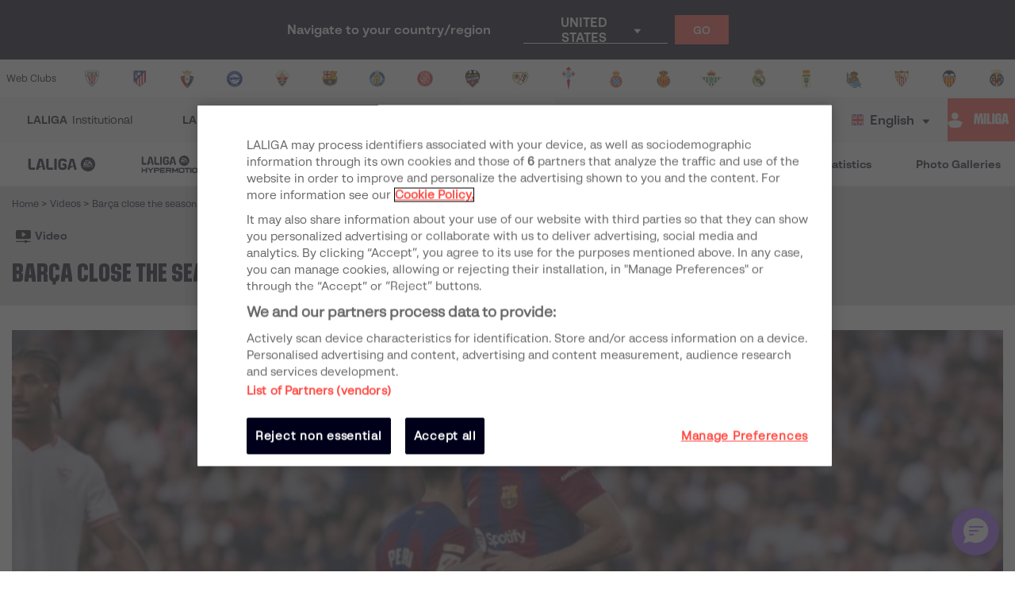

--- FILE ---
content_type: application/javascript; charset=UTF-8
request_url: https://www.laliga.com/_next/static/chunks/b405067ecfd2f1ffa12a28b480910df9c40a78f1.52c4a397bb12f9e90ff5.js
body_size: 6077
content:
(window.webpackJsonp_N_E=window.webpackJsonp_N_E||[]).push([[21],{"4YED":function(e,t,n){"use strict";n.d(t,"b",(function(){return v})),n.d(t,"a",(function(){return p})),n.d(t,"c",(function(){return m}));var r=!1,o={get passive(){r=!0}};window.addEventListener("testPassive",null,o),window.removeEventListener("testPassive",null,o);var i=window.navigator&&window.navigator.platform&&(/iP(ad|hone|od)/.test(window.navigator.platform)||"MacIntel"===window.navigator.platform&&window.navigator.maxTouchPoints>1),c=[],a=!1,s=-1,l=void 0,u=void 0,f=function(e){return c.some((function(t){return!(!t.options.allowTouchMove||!t.options.allowTouchMove(e))}))},h=function(e){var t=e||window.event;return!!f(t.target)||(t.touches.length>1||(t.preventDefault&&t.preventDefault(),!1))},d=function(){void 0!==u&&(document.body.style.paddingRight=u,u=void 0),void 0!==l&&(document.body.style.overflow=l,l=void 0)},v=function(e,t){if(e){if(!c.some((function(t){return t.targetElement===e}))){var n={targetElement:e,options:t||{}};c=[].concat(function(e){if(Array.isArray(e)){for(var t=0,n=Array(e.length);t<e.length;t++)n[t]=e[t];return n}return Array.from(e)}(c),[n]),i?(e.ontouchstart=function(e){1===e.targetTouches.length&&(s=e.targetTouches[0].clientY)},e.ontouchmove=function(t){1===t.targetTouches.length&&function(e,t){var n=e.targetTouches[0].clientY-s;!f(e.target)&&(t&&0===t.scrollTop&&n>0||function(e){return!!e&&e.scrollHeight-e.scrollTop<=e.clientHeight}(t)&&n<0?h(e):e.stopPropagation())}(t,e)},a||(document.addEventListener("touchmove",h,r?{passive:!1}:void 0),a=!0)):function(e){if(void 0===u){var t=!!e&&!0===e.reserveScrollBarGap,n=window.innerWidth-document.documentElement.clientWidth;t&&n>0&&(u=document.body.style.paddingRight,document.body.style.paddingRight=n+"px")}void 0===l&&(l=document.body.style.overflow,document.body.style.overflow="hidden")}(t)}}else console.error("disableBodyScroll unsuccessful - targetElement must be provided when calling disableBodyScroll on IOS devices.")},p=function(){i?(c.forEach((function(e){e.targetElement.ontouchstart=null,e.targetElement.ontouchmove=null})),a&&(document.removeEventListener("touchmove",h,r?{passive:!1}:void 0),a=!1),s=-1):d(),c=[]},m=function(e){e?(c=c.filter((function(t){return t.targetElement!==e})),i?(e.ontouchstart=null,e.ontouchmove=null,a&&0===c.length&&(document.removeEventListener("touchmove",h,r?{passive:!1}:void 0),a=!1)):c.length||d()):console.error("enableBodyScroll unsuccessful - targetElement must be provided when calling enableBodyScroll on IOS devices.")}},BkRI:function(e,t,n){var r=n("OBhP");e.exports=function(e){return r(e,5)}},HPKb:function(e,t,n){"use strict";var r=n("nKUr"),o=n("cpVT"),i=n("9ixD"),c=(n("q1tI"),n("TTCV")),a=n("bNu1"),s=n("EPsN"),l=n("IKdx"),u=n("rzqT");function f(e,t){var n=Object.keys(e);if(Object.getOwnPropertySymbols){var r=Object.getOwnPropertySymbols(e);t&&(r=r.filter((function(t){return Object.getOwnPropertyDescriptor(e,t).enumerable}))),n.push.apply(n,r)}return n}function h(e){for(var t=1;t<arguments.length;t++){var n=null!=arguments[t]?arguments[t]:{};t%2?f(Object(n),!0).forEach((function(t){Object(o.a)(e,t,n[t])})):Object.getOwnPropertyDescriptors?Object.defineProperties(e,Object.getOwnPropertyDescriptors(n)):f(Object(n)).forEach((function(t){Object.defineProperty(e,t,Object.getOwnPropertyDescriptor(n,t))}))}return e}t.a=Object(s.c)((function(e){var t,n=e.title,s=void 0===n?"":n,f=e.titleTemplate,d=e.canonical,v=e.description,p=void 0===v?"":v,m=e.lang,g=e.country,b=e.routeName,y=e.routeParams,O=void 0===y?{}:y,j=e.noIndex,w=e.noFollow,x=e.openGraph,S={};return a.bb.map((function(e){S[e]={};for(var n=Object.keys(O),r=Object.values(O),i=0;i<n.length;i++){var c=n[i],a=r[i];"function"===typeof a&&(a=a(e),e===m&&(t=Object(o.a)({},c,a))),S[e][c]=a}})),t&&(O=t),d||(d=Object(l.a)(b,h(h({},O),{},{lang:m,country:c.x(m)}))),j||(j=!c.O(g,m)),w||(w=j),Object(r.jsxs)(r.Fragment,{children:[Object(r.jsx)(u.a,{RouteName:b,RouteParams:S}),Object(r.jsx)(i.b,{title:s,titleTemplate:f,canonical:d,description:p,noIndex:j,noFollow:w,openGraph:h({title:s,description:p,url:d,locale:m},x)})]})}))},aL2k:function(e,t,n){"use strict";var r=n("nKUr"),o=n("cpVT"),i=n("z7pX"),c=n("dhJC"),a=n("H+61"),s=n("UlJF"),l=n("+Css"),u=n("7LId"),f=n("VIvw"),h=n("iHvq"),d=n("4YED"),v=n("q1tI"),p=n.n(v),m=n("9Eug"),g=n("rTzx"),b=n("9xzA"),y=n("TTCV"),O=n("EPsN"),j=n("b5vC"),w=n("nyDp"),x=n("iT31"),S=n("FbQb"),k=n("vOnD"),I=k.d.ul.withConfig({displayName:"styled__Menu",componentId:"sc-o2lqs8-0"})(["display:flex;flex-direction:column;",""],(function(e){return e.Selector&&"max-height: calc(100vh - ".concat(e.Top?"76px":"46px",");")})),E=k.d.ul.withConfig({displayName:"styled__SubMenu",componentId:"sc-o2lqs8-1"})(["max-height:0;transition:max-height 0.3s;overflow:hidden;& &{li{> a,> span{> a{width:100%;height:100%;}> a,&.no-link{padding-left:3rem;padding-right:1rem;}}}}li{> a,> span{> a{width:100%;height:100%;}> a,&.no-link{padding-left:2rem;padding-right:1rem;}}}&.active{max-height:",";}"],(function(e){return e.maxHeight?e.maxHeight:"250px"})),P=k.d.li.withConfig({displayName:"styled__MenuItem",componentId:"sc-o2lqs8-2"})(["font-size:14px;cursor:pointer;i{min-width:30px;}"," > a,> span{height:",";position:relative;display:flex;align-items:center;justify-content:flex-start;border:1px solid ",";transition:background 0.3s,filter 0.3s,opacity 0.3s;background:",";> span:not(.lazyload-wrapper){width:100%;}> a,&.no-link{padding:0 1rem;}> a{display:flex;align-items:center;justify-content:flex-start;width:100%;height:100%;}img{margin-right:0.5rem;}","}:not(:last-child){> *{border-bottom-width:0px;}}> div i{",":not(.icon-down){flex:0 0 1rem;margin-left:0;margin-right:1rem;}}"],(function(e){return e.Selector&&"\n    order: ".concat(e.order,";\n  ")}),(function(e){return e.Selector?"46px":"76px"}),(function(e){return e.theme.palette.contrasting.gray300}),(function(e){return e.theme.palette.contrasting.white}),(function(e){return e.Active?"\n    color: ".concat(e.textColor||(y.a(e.color)?e.theme.palette.contrasting.gray800:e.theme.palette.contrasting.white),";\n    background: ").concat(e.color,";\n\n    ").concat(!e.childActive&&"\n      a {\n        pointer-events: none;\n      }\n    ","\n\n    :hover {\n      filter: brightness(0.9);\n    }\n  "):"\n    :hover {\n      background: ".concat(e.theme.palette.contrasting.gray150,";\n    }\n  ")}),(function(e){return e.Active&&Object(k.c)(["color:",";"],e.textColor||(y.a(e.color)?e.theme.palette.contrasting.gray800:e.theme.palette.contrasting.white))})),A=k.d.div.withConfig({displayName:"styled__Arrow",componentId:"sc-o2lqs8-3"})(["position:absolute;top:50%;right:0;transform:translateY(-50%);padding:1rem;display:flex;align-items:center;justify-content:center;~ a,~ span,~ p{margin-right:calc(22px + 1rem);}i{transition:transform 0.3s;}&.active{i{transform:rotate(180deg);}}"]),C=k.d.nav.withConfig({displayName:"styled__SelectorStyled",componentId:"sc-o2lqs8-4"})(["display:none;overflow:hidden;max-height:47px;transition:max-height 0.3s;position:sticky;top:46px;left:0;width:100%;z-index:899;:not(.active){cursor:pointer;> *{pointer-events:none;}}&.active{max-height:",";overflow:auto;}@media (max-width:","){display:block;}"],(function(e){return e.maxHeight?e.maxHeight:"1000px"}),(function(e){return e.theme.breakpoints.tabletPortrait})),N=k.d.nav.withConfig({displayName:"styled__StickyContainer",componentId:"sc-o2lqs8-5"})([""," @media (max-width:","){display:none;}"],(function(e){return e.Sticky&&"\n      position: sticky;\n      top: ".concat(e.Top,";\n    ")}),(function(e){return e.theme.breakpoints.tabletPortrait})),T=k.d.i.withConfig({displayName:"styled__EmptyIcon",componentId:"sc-o2lqs8-6"})(["margin:0 4px 0 0;"]),R=n("sdmU"),D=n("bNu1");function L(e,t){var n=Object.keys(e);if(Object.getOwnPropertySymbols){var r=Object.getOwnPropertySymbols(e);t&&(r=r.filter((function(t){return Object.getOwnPropertyDescriptor(e,t).enumerable}))),n.push.apply(n,r)}return n}function M(e){for(var t=1;t<arguments.length;t++){var n=null!=arguments[t]?arguments[t]:{};t%2?L(Object(n),!0).forEach((function(t){Object(o.a)(e,t,n[t])})):Object.getOwnPropertyDescriptors?Object.defineProperties(e,Object.getOwnPropertyDescriptors(n)):L(Object(n)).forEach((function(t){Object.defineProperty(e,t,Object.getOwnPropertyDescriptor(n,t))}))}return e}function _(e){var t=function(){if("undefined"===typeof Reflect||!Reflect.construct)return!1;if(Reflect.construct.sham)return!1;if("function"===typeof Proxy)return!0;try{return Date.prototype.toString.call(Reflect.construct(Date,[],(function(){}))),!0}catch(e){return!1}}();return function(){var n,r=Object(h.a)(e);if(t){var o=Object(h.a)(this).constructor;n=Reflect.construct(r,arguments,o)}else n=r.apply(this,arguments);return Object(f.a)(this,n)}}var H=function(e){Object(u.a)(n,e);var t=_(n);function n(e){var r;return Object(a.a)(this,n),(r=t.call(this,e)).state={Selector:e.Selector||!1,Items:e.Items||[]},r.handleMenuItemClick=r.handleMenuItemClick.bind(Object(l.a)(r)),r.scrollEvent=r.scrollEvent.bind(Object(l.a)(r)),r.checkScrollEvent=r.checkScrollEvent.bind(Object(l.a)(r)),r.handleSelectorClick=r.handleSelectorClick.bind(Object(l.a)(r)),r.closeSelector=r.closeSelector.bind(Object(l.a)(r)),r.openSelector=r.openSelector.bind(Object(l.a)(r)),r.selectorRef=p.a.createRef(),r.waitingScroll=!1,r}return Object(s.a)(n,[{key:"componentDidMount",value:function(){this.updateActive(),this.setScrollEvent(),this.setState({Top:window.scrollY<50})}},{key:"componentDidUpdate",value:function(e){this.checkScrollEvent(),Object(d.c)(this.selectorRef.current),e.Active!==this.props.Active&&this.updateActive()}},{key:"componentWillUnmount",value:function(){Object(d.a)()}},{key:"updateActive",value:function(){var e=this.props.Active,t=this.state.Items,n=t.items,r=Object(c.a)(t,["items"]),o=Object(i.a)(n);this.removeActive(o),e&&this.activateDefault(o),this.setState({Items:M({items:o},r)})}},{key:"removeActive",value:function(e){var t=this;return e.map((function(n,r){e[r]=M(M({},n),{},{active:!1}),n.items&&t.removeActive(n.items)}))}},{key:"checkActive",value:function(e){var t=this,n=!1;return e.forEach((function(e){e.items&&(n=t.checkActive(e.items)),e.active&&(n=!0)})),n}},{key:"activateDefault",value:function(e){var t=this,n=this.props,r=n.Active,o=n.ActiveKey;return e.map((function(e){var n=!1;return e.items&&(e.items=t.activateDefault(e.items),e.items.forEach((function(e){e.active&&(n=!0)}))),(r===e[o]||n)&&(e.active=!0),e}))}},{key:"checkScrollEvent",value:function(){window.innerWidth<=b.b.breakpoints.tabletPortrait?(this.resetScroll(),document.body.classList.contains("scrollEvent")||this.setScrollEvent()):this.removeScrollEvent()}},{key:"resetScroll",value:function(){this.selectorRef.current&&this.selectorRef.current.classList&&!this.selectorRef.current.classList.contains("active")&&(this.selectorRef.current.scrollTop=0)}},{key:"scrollEvent",value:function(){var e=this;this.waitingScroll||((this.state.Top&&window.scrollY>50||!this.state.Top&&window.scrollY<50)&&this.setState({Top:!this.state.Top}),setTimeout((function(){e.waitingScroll=!1}),16))}},{key:"setScrollEvent",value:function(){window.innerWidth<=b.b.breakpoints.tabletPortrait&&(document.body.classList.add("scrollEvent"),window.addEventListener("scroll",this.scrollEvent))}},{key:"removeScrollEvent",value:function(){document.body.classList.remove("scrollEvent"),window.removeEventListener("scroll",this.scrollEvent)}},{key:"enableMenuItem",value:function(e,t){e.classList.add("active"),t.classList.add("active")}},{key:"disableMenuItem",value:function(e,t){e.classList.remove("active"),t.classList.remove("active")}},{key:"toggleMenuItem",value:function(e){var t=arguments.length>1&&void 0!==arguments[1]?arguments[1]:null,n=this.props.Selector;if("1"!==e.getAttribute("order")||!n){var r=e.querySelector(".arrow");if(e="SPAN"===e.tagName?e.parentNode.querySelector(".submenu"):e.querySelector(".submenu"),null!==t)switch(t){case"open":this.enableMenuItem(e,r);break;case"close":this.disableMenuItem(e,r)}else e&&!e.classList.contains("active")?this.enableMenuItem(e,r):this.disableMenuItem(e,r)}}},{key:"toggleMenuItems",value:function(){var e=arguments.length>0&&void 0!==arguments[0]?arguments[0]:null,t=document.querySelectorAll(".submenu");if(t)for(var n=0;n<t.length;n++)t[n].classList.contains("active")||this.toggleMenuItem(t[n].parentNode,e)}},{key:"handleMenuItemClick",value:function(e){e.preventDefault();var t=e.target.parentNode;t.classList.contains("arrow")&&(t=t.parentNode),this.toggleMenuItem(t)}},{key:"closeSelector",value:function(){this.selectorRef.current&&this.selectorRef.current.classList.remove("active"),Object(d.c)(this.selectorRef.current)}},{key:"openSelector",value:function(){this.selectorRef.current&&this.selectorRef.current.classList.add("active"),Object(d.b)(this.selectorRef.current)}},{key:"handleSelectorClick",value:function(e){var t=e.target;if(t.classList.contains("selector"))t.classList.contains("active")?this.closeSelector():this.openSelector();else for(var n=0;n<4;n++)if(t.hasAttribute("order")&&"1"===t.getAttribute("order")){for(;!t.classList.contains("selector");)t=t.parentNode;this.closeSelector()}else t=t.parentNode}},{key:"getMaxHeight",value:function(e,t){var n=this,r=e.length*t;return e.forEach((function(e){e.items&&(r+=n.getMaxHeight(e.items,t))})),r}},{key:"checkSection",value:function(e){if(e.routeName){var t=Object(g.getSectionFromKey)(e.routeName);if(!Object(g.checkIfSectionIsAvailable)(t))return!1}return!0}},{key:"printItem",value:function(e,t){var n=this,o=arguments.length>2&&void 0!==arguments[2]&&arguments[2],i=this.props,c=i.Selector,a=i.lang,s=i.device;if(this.checkSection(e)&&(!e.showOnly||e.showOnly.includes(a))){var l={Font:o?b.b.typography.text.sRegular:b.b.typography.text.sBold},u={Active:e.active,Selector:c,color:o?b.b.palette.contrasting.gray300:this.state.Items.color,textColor:this.state.Items.textColor,order:e.active?1:t+2,key:t};if(e.onClick&&(u.onClick=e.onClick),e.items){var f=!1;e.items.forEach((function(e){e.active&&(f=!0)})),u.childActive=f}var h=Object(r.jsxs)(r.Fragment,{children:[e.icon?"empty"!==e.icon?Object(r.jsx)(j.a,{IconColor:o?b.b.palette.contrasting.gray800:e.active?y.a(this.state.Items.color)?b.b.palette.contrasting.gray800:b.b.palette.contrasting.white:b.b.palette.contrasting.gray800,IconMargin:"0 4px 0 0",IconName:e.icon}):Object(r.jsx)("div",{}):e.img?Object(r.jsx)(w.a,{Src:e.img,Width:"32px",Height:"32px"}):Object(r.jsx)(T,{}),Object(r.jsxs)(S.a,M(M({},l),{},{children:[m.a.t(e.title)," ",(0===t||e.active)&&s<=D.W&&Object(r.jsx)(A,{className:"arrow",children:Object(r.jsx)(j.a,{IconName:"icon-Flecha-abajo",IconSize:.5,IconColor:b.b.palette.contrasting.white})})]}))]});return Object(r.jsxs)(P,M(M({},u),{},{children:[Object(r.jsxs)("span",{onClick:e.items&&!e.routeName?this.handleMenuItemClick:null,className:e.routeName||e.href||e.href_es||e.href_en?"":"no-link",children:[e.items&&Object(r.jsx)(A,{onClick:e.routeName?this.handleMenuItemClick:null,className:"arrow",children:Object(r.jsx)(j.a,{IconName:"icon-Flecha-abajo",IconSize:.5})}),e.routeName?Object(r.jsx)(x.a,{reload:e.reload||!1,RouteName:e.routeName,RouteParams:e.routeParams,children:h}):e.href||e.href_es||e.href_en?Object(r.jsx)(x.a,{Href:e.href||e["href_".concat(a)],Target:"_blank",rel:"noopener",children:h}):h]}),e.items&&Object(r.jsx)(E,{maxHeight:this.getMaxHeight(e.items,76)+"px",className:"submenu"+(e.active?" active":""),children:e.items.map((function(e,t){return n.printItem(e,t,!0)}))})]}))}}},{key:"render",value:function(){var e=this,t=this.props,n=t.Selector,o=t.Sticky,i=t.Top;if(this.state.Items.items){var c=this.state.Items.items.length,a=this.state.Items.items.filter((function(e){return e.items})),s=0;a.forEach((function(e){s+=e.items.length}));var l=46*(c+s)+2+"px",u=Object(r.jsx)(I,{Selector:n,Top:this.state.Top,children:this.state.Items.items.map((function(t,n){return e.printItem(t,n)}))});return n?Object(r.jsx)(C,{ref:this.selectorRef,maxHeight:l,className:"selector",onClick:this.handleSelectorClick,Top:this.state.Top,children:u}):Object(r.jsx)(N,{Sticky:o,Top:i,children:u})}return null}}]),n}(v.Component);H.defaultProps={Sticky:!0,Top:"123px",Active:null,ActiveKey:"title"};t.a=Object(O.c)(Object(R.d)(H))},rTzx:function(e,t,n){var r=n("mPvQ"),o=n("oI91");function i(e,t){var n;if("undefined"===typeof Symbol||null==e[Symbol.iterator]){if(Array.isArray(e)||(n=function(e,t){if(!e)return;if("string"===typeof e)return c(e,t);var n=Object.prototype.toString.call(e).slice(8,-1);"Object"===n&&e.constructor&&(n=e.constructor.name);if("Map"===n||"Set"===n)return Array.from(e);if("Arguments"===n||/^(?:Ui|I)nt(?:8|16|32)(?:Clamped)?Array$/.test(n))return c(e,t)}(e))||t&&e&&"number"===typeof e.length){n&&(e=n);var r=0,o=function(){};return{s:o,n:function(){return r>=e.length?{done:!0}:{done:!1,value:e[r++]}},e:function(e){throw e},f:o}}throw new TypeError("Invalid attempt to iterate non-iterable instance.\nIn order to be iterable, non-array objects must have a [Symbol.iterator]() method.")}var i,a=!0,s=!1;return{s:function(){n=e[Symbol.iterator]()},n:function(){var e=n.next();return a=e.done,e},e:function(e){s=!0,i=e},f:function(){try{a||null==n.return||n.return()}finally{if(s)throw i}}}}function c(e,t){(null==t||t>e.length)&&(t=e.length);for(var n=0,r=new Array(t);n<t;n++)r[n]=e[n];return r}function a(e,t){var n=Object.keys(e);if(Object.getOwnPropertySymbols){var r=Object.getOwnPropertySymbols(e);t&&(r=r.filter((function(t){return Object.getOwnPropertyDescriptor(e,t).enumerable}))),n.push.apply(n,r)}return n}function s(e){for(var t=1;t<arguments.length;t++){var n=null!=arguments[t]?arguments[t]:{};t%2?a(Object(n),!0).forEach((function(t){o(e,t,n[t])})):Object.getOwnPropertyDescriptors?Object.defineProperties(e,Object.getOwnPropertyDescriptors(n)):a(Object(n)).forEach((function(t){Object.defineProperty(e,t,Object.getOwnPropertyDescriptor(n,t))}))}return e}var l=n("RzQi"),u=n("BMHe").prefixes,f=n("BkRI"),h=function(e,t){var n=s({},t);if(e.enabledCountries&&(n.enabledCountries=e.enabledCountries),e.enabledLangs)for(var r in t)e.enabledLangs.includes(r)||delete n[r];return n},d=function(e){var t=[];return e.filter((function(e){return!!e.sitemap})).forEach((function(e){-1===e.urlEs.indexOf(":")?t.push(h(e,{es:e.urlEs,en:e.urlEn})):u.forEach((function(n){e.urlEs.indexOf(n)>-1&&(e.urlEs.split(n)[1].indexOf(":")>-1||n.split("(")[1].split(")")[0].split("|").forEach((function(r){t.push(h(e,{es:e.urlEs.replace(n,"/".concat(r)),en:e.urlEn.replace(n,"/".concat(r))}))})))}))})),t};e.exports={getWebSitemapRoutes:function(){var e=function e(t){var n=s({},t);return!!n.web_sitemap&&(n.items&&(n.items=n.items.map((function(t){return e(t)})).filter((function(e){return!!e})),n.items.length||delete n.items),n)},t=f(l);for(var n in l)t[n]=t[n].map((function(t){return e(t)})).filter((function(e){return!!e})),t[n].length||delete t[n];return t},getSitemapRoutes:function(){var e=function e(t){var n=arguments.length>1&&void 0!==arguments[1]?arguments[1]:[],o=[].concat(r(n),[t]);if(t.items){var c,a=i(t.items);try{for(a.s();!(c=a.n()).done;){var s=c.value;o=e(s,o)}}catch(l){a.e(l)}finally{a.f()}}return o},t=[];for(var n in l){var o,c=i(l[n]);try{for(c.s();!(o=c.n()).done;){var a=o.value;t=[].concat(r(t),r(d(e(a,t))))}}catch(s){c.e(s)}finally{c.f()}}return t},getSectionFromKey:function(e){var t=function e(t){var n,r=arguments.length>1&&void 0!==arguments[1]?arguments[1]:[],o=i(r);try{for(o.s();!(n=o.n()).done;){var c=n.value;if(c.key===t)return c;if(c.items){var a=e(t,c.items);if(a)return a}}}catch(s){o.e(s)}finally{o.f()}return!1};for(var n in l){var r=t(e,l[n]);if(r)return r}return!1},getSectionFromPath:function(e){var t=function e(t){var n,r=arguments.length>1&&void 0!==arguments[1]?arguments[1]:[],o=i(r);try{for(o.s();!(n=o.n()).done;){var c=n.value;if(c.page===t)return c;if(c.items){var a=e(t,c.items);if(a)return a}}}catch(s){o.e(s)}finally{o.f()}return!1};for(var n in l){var r=t(e,l[n]);if(r)return r}return!1},checkIfSectionIsAvailable:function(e){if(e&&e.maxDate&&new Date(e.maxDate)<new Date)return!1;return!0}}}}]);

--- FILE ---
content_type: application/javascript; charset=UTF-8
request_url: https://www.laliga.com/_next/static/chunks/commons.5021ceb3fa6489e67cf2.js
body_size: 16989
content:
(window.webpackJsonp_N_E=window.webpackJsonp_N_E||[]).push([[1],{"+Css":function(e,t,r){"use strict";function n(e){if(void 0===e)throw new ReferenceError("this hasn't been initialised - super() hasn't been called");return e}r.d(t,"a",(function(){return n}))},"/1IK":function(e,t,r){"use strict";var n=r("TOwV"),o={childContextTypes:!0,contextType:!0,contextTypes:!0,defaultProps:!0,displayName:!0,getDefaultProps:!0,getDerivedStateFromError:!0,getDerivedStateFromProps:!0,mixins:!0,propTypes:!0,type:!0},i={name:!0,length:!0,prototype:!0,caller:!0,callee:!0,arguments:!0,arity:!0},a={$$typeof:!0,compare:!0,defaultProps:!0,displayName:!0,propTypes:!0,type:!0},s={};function c(e){return n.isMemo(e)?a:s[e.$$typeof]||o}s[n.ForwardRef]={$$typeof:!0,render:!0,defaultProps:!0,displayName:!0,propTypes:!0},s[n.Memo]=a;var u=Object.defineProperty,l=Object.getOwnPropertyNames,f=Object.getOwnPropertySymbols,h=Object.getOwnPropertyDescriptor,p=Object.getPrototypeOf,d=Object.prototype;e.exports=function e(t,r,n){if("string"!==typeof r){if(d){var o=p(r);o&&o!==d&&e(t,o,n)}var a=l(r);f&&(a=a.concat(f(r)));for(var s=c(t),y=c(r),m=0;m<a.length;++m){var g=a[m];if(!i[g]&&(!n||!n[g])&&(!y||!y[g])&&(!s||!s[g])){var v=h(r,g);try{u(t,g,v)}catch(b){}}}}return t}},"/GRZ":function(e,t){e.exports=function(e,t){if(!(e instanceof t))throw new TypeError("Cannot call a class as a function")}},"0x0X":function(e,t,r){"use strict";t.a=function(e){function t(e,n,c,u,h){for(var p,d,y,m,w,k=0,x=0,C=0,A=0,O=0,R=0,L=y=p=0,N=0,M=0,z=0,F=0,D=c.length,G=D-1,B="",H="",Y="",W="";N<D;){if(d=c.charCodeAt(N),N===G&&0!==x+A+C+k&&(0!==x&&(d=47===x?10:47),A=C=k=0,D++,G++),0===x+A+C+k){if(N===G&&(0<M&&(B=B.replace(f,"")),0<B.trim().length)){switch(d){case 32:case 9:case 59:case 13:case 10:break;default:B+=c.charAt(N)}d=59}switch(d){case 123:for(p=(B=B.trim()).charCodeAt(0),y=1,F=++N;N<D;){switch(d=c.charCodeAt(N)){case 123:y++;break;case 125:y--;break;case 47:switch(d=c.charCodeAt(N+1)){case 42:case 47:e:{for(L=N+1;L<G;++L)switch(c.charCodeAt(L)){case 47:if(42===d&&42===c.charCodeAt(L-1)&&N+2!==L){N=L+1;break e}break;case 10:if(47===d){N=L+1;break e}}N=L}}break;case 91:d++;case 40:d++;case 34:case 39:for(;N++<G&&c.charCodeAt(N)!==d;);}if(0===y)break;N++}switch(y=c.substring(F,N),0===p&&(p=(B=B.replace(l,"").trim()).charCodeAt(0)),p){case 64:switch(0<M&&(B=B.replace(f,"")),d=B.charCodeAt(1)){case 100:case 109:case 115:case 45:M=n;break;default:M=T}if(F=(y=t(n,M,y,d,h+1)).length,0<_&&(w=s(3,y,M=r(T,B,z),n,j,E,F,d,h,u),B=M.join(""),void 0!==w&&0===(F=(y=w.trim()).length)&&(d=0,y="")),0<F)switch(d){case 115:B=B.replace(S,a);case 100:case 109:case 45:y=B+"{"+y+"}";break;case 107:y=(B=B.replace(g,"$1 $2"))+"{"+y+"}",y=1===I||2===I&&i("@"+y,3)?"@-webkit-"+y+"@"+y:"@"+y;break;default:y=B+y,112===u&&(H+=y,y="")}else y="";break;default:y=t(n,r(n,B,z),y,u,h+1)}Y+=y,y=z=M=L=p=0,B="",d=c.charCodeAt(++N);break;case 125:case 59:if(1<(F=(B=(0<M?B.replace(f,""):B).trim()).length))switch(0===L&&(p=B.charCodeAt(0),45===p||96<p&&123>p)&&(F=(B=B.replace(" ",":")).length),0<_&&void 0!==(w=s(1,B,n,e,j,E,H.length,u,h,u))&&0===(F=(B=w.trim()).length)&&(B="\0\0"),p=B.charCodeAt(0),d=B.charCodeAt(1),p){case 0:break;case 64:if(105===d||99===d){W+=B+c.charAt(N);break}default:58!==B.charCodeAt(F-1)&&(H+=o(B,p,d,B.charCodeAt(2)))}z=M=L=p=0,B="",d=c.charCodeAt(++N)}}switch(d){case 13:case 10:47===x?x=0:0===1+p&&107!==u&&0<B.length&&(M=1,B+="\0"),0<_*$&&s(0,B,n,e,j,E,H.length,u,h,u),E=1,j++;break;case 59:case 125:if(0===x+A+C+k){E++;break}default:switch(E++,m=c.charAt(N),d){case 9:case 32:if(0===A+k+x)switch(O){case 44:case 58:case 9:case 32:m="";break;default:32!==d&&(m=" ")}break;case 0:m="\\0";break;case 12:m="\\f";break;case 11:m="\\v";break;case 38:0===A+x+k&&(M=z=1,m="\f"+m);break;case 108:if(0===A+x+k+P&&0<L)switch(N-L){case 2:112===O&&58===c.charCodeAt(N-3)&&(P=O);case 8:111===R&&(P=R)}break;case 58:0===A+x+k&&(L=N);break;case 44:0===x+C+A+k&&(M=1,m+="\r");break;case 34:case 39:0===x&&(A=A===d?0:0===A?d:A);break;case 91:0===A+x+C&&k++;break;case 93:0===A+x+C&&k--;break;case 41:0===A+x+k&&C--;break;case 40:if(0===A+x+k){if(0===p)switch(2*O+3*R){case 533:break;default:p=1}C++}break;case 64:0===x+C+A+k+L+y&&(y=1);break;case 42:case 47:if(!(0<A+k+C))switch(x){case 0:switch(2*d+3*c.charCodeAt(N+1)){case 235:x=47;break;case 220:F=N,x=42}break;case 42:47===d&&42===O&&F+2!==N&&(33===c.charCodeAt(F+2)&&(H+=c.substring(F,N+1)),m="",x=0)}}0===x&&(B+=m)}R=O,O=d,N++}if(0<(F=H.length)){if(M=n,0<_&&(void 0!==(w=s(2,H,M,e,j,E,F,u,h,u))&&0===(H=w).length))return W+H+Y;if(H=M.join(",")+"{"+H+"}",0!==I*P){switch(2!==I||i(H,2)||(P=0),P){case 111:H=H.replace(b,":-moz-$1")+H;break;case 112:H=H.replace(v,"::-webkit-input-$1")+H.replace(v,"::-moz-$1")+H.replace(v,":-ms-input-$1")+H}P=0}}return W+H+Y}function r(e,t,r){var o=t.trim().split(y);t=o;var i=o.length,a=e.length;switch(a){case 0:case 1:var s=0;for(e=0===a?"":e[0]+" ";s<i;++s)t[s]=n(e,t[s],r).trim();break;default:var c=s=0;for(t=[];s<i;++s)for(var u=0;u<a;++u)t[c++]=n(e[u]+" ",o[s],r).trim()}return t}function n(e,t,r){var n=t.charCodeAt(0);switch(33>n&&(n=(t=t.trim()).charCodeAt(0)),n){case 38:return t.replace(m,"$1"+e.trim());case 58:return e.trim()+t.replace(m,"$1"+e.trim());default:if(0<1*r&&0<t.indexOf("\f"))return t.replace(m,(58===e.charCodeAt(0)?"":"$1")+e.trim())}return e+t}function o(e,t,r,n){var a=e+";",s=2*t+3*r+4*n;if(944===s){e=a.indexOf(":",9)+1;var c=a.substring(e,a.length-1).trim();return c=a.substring(0,e).trim()+c+";",1===I||2===I&&i(c,1)?"-webkit-"+c+c:c}if(0===I||2===I&&!i(a,1))return a;switch(s){case 1015:return 97===a.charCodeAt(10)?"-webkit-"+a+a:a;case 951:return 116===a.charCodeAt(3)?"-webkit-"+a+a:a;case 963:return 110===a.charCodeAt(5)?"-webkit-"+a+a:a;case 1009:if(100!==a.charCodeAt(4))break;case 969:case 942:return"-webkit-"+a+a;case 978:return"-webkit-"+a+"-moz-"+a+a;case 1019:case 983:return"-webkit-"+a+"-moz-"+a+"-ms-"+a+a;case 883:if(45===a.charCodeAt(8))return"-webkit-"+a+a;if(0<a.indexOf("image-set(",11))return a.replace(O,"$1-webkit-$2")+a;break;case 932:if(45===a.charCodeAt(4))switch(a.charCodeAt(5)){case 103:return"-webkit-box-"+a.replace("-grow","")+"-webkit-"+a+"-ms-"+a.replace("grow","positive")+a;case 115:return"-webkit-"+a+"-ms-"+a.replace("shrink","negative")+a;case 98:return"-webkit-"+a+"-ms-"+a.replace("basis","preferred-size")+a}return"-webkit-"+a+"-ms-"+a+a;case 964:return"-webkit-"+a+"-ms-flex-"+a+a;case 1023:if(99!==a.charCodeAt(8))break;return"-webkit-box-pack"+(c=a.substring(a.indexOf(":",15)).replace("flex-","").replace("space-between","justify"))+"-webkit-"+a+"-ms-flex-pack"+c+a;case 1005:return p.test(a)?a.replace(h,":-webkit-")+a.replace(h,":-moz-")+a:a;case 1e3:switch(t=(c=a.substring(13).trim()).indexOf("-")+1,c.charCodeAt(0)+c.charCodeAt(t)){case 226:c=a.replace(w,"tb");break;case 232:c=a.replace(w,"tb-rl");break;case 220:c=a.replace(w,"lr");break;default:return a}return"-webkit-"+a+"-ms-"+c+a;case 1017:if(-1===a.indexOf("sticky",9))break;case 975:switch(t=(a=e).length-10,s=(c=(33===a.charCodeAt(t)?a.substring(0,t):a).substring(e.indexOf(":",7)+1).trim()).charCodeAt(0)+(0|c.charCodeAt(7))){case 203:if(111>c.charCodeAt(8))break;case 115:a=a.replace(c,"-webkit-"+c)+";"+a;break;case 207:case 102:a=a.replace(c,"-webkit-"+(102<s?"inline-":"")+"box")+";"+a.replace(c,"-webkit-"+c)+";"+a.replace(c,"-ms-"+c+"box")+";"+a}return a+";";case 938:if(45===a.charCodeAt(5))switch(a.charCodeAt(6)){case 105:return c=a.replace("-items",""),"-webkit-"+a+"-webkit-box-"+c+"-ms-flex-"+c+a;case 115:return"-webkit-"+a+"-ms-flex-item-"+a.replace(x,"")+a;default:return"-webkit-"+a+"-ms-flex-line-pack"+a.replace("align-content","").replace(x,"")+a}break;case 973:case 989:if(45!==a.charCodeAt(3)||122===a.charCodeAt(4))break;case 931:case 953:if(!0===A.test(e))return 115===(c=e.substring(e.indexOf(":")+1)).charCodeAt(0)?o(e.replace("stretch","fill-available"),t,r,n).replace(":fill-available",":stretch"):a.replace(c,"-webkit-"+c)+a.replace(c,"-moz-"+c.replace("fill-",""))+a;break;case 962:if(a="-webkit-"+a+(102===a.charCodeAt(5)?"-ms-"+a:"")+a,211===r+n&&105===a.charCodeAt(13)&&0<a.indexOf("transform",10))return a.substring(0,a.indexOf(";",27)+1).replace(d,"$1-webkit-$2")+a}return a}function i(e,t){var r=e.indexOf(1===t?":":"{"),n=e.substring(0,3!==t?r:10);return r=e.substring(r+1,e.length-1),L(2!==t?n:n.replace(C,"$1"),r,t)}function a(e,t){var r=o(t,t.charCodeAt(0),t.charCodeAt(1),t.charCodeAt(2));return r!==t+";"?r.replace(k," or ($1)").substring(4):"("+t+")"}function s(e,t,r,n,o,i,a,s,c,l){for(var f,h=0,p=t;h<_;++h)switch(f=R[h].call(u,e,p,r,n,o,i,a,s,c,l)){case void 0:case!1:case!0:case null:break;default:p=f}if(p!==t)return p}function c(e){return void 0!==(e=e.prefix)&&(L=null,e?"function"!==typeof e?I=1:(I=2,L=e):I=0),c}function u(e,r){var n=e;if(33>n.charCodeAt(0)&&(n=n.trim()),n=[n],0<_){var o=s(-1,r,n,n,j,E,0,0,0,0);void 0!==o&&"string"===typeof o&&(r=o)}var i=t(T,n,r,0,0);return 0<_&&(void 0!==(o=s(-2,i,n,n,j,E,i.length,0,0,0))&&(i=o)),"",P=0,E=j=1,i}var l=/^\0+/g,f=/[\0\r\f]/g,h=/: */g,p=/zoo|gra/,d=/([,: ])(transform)/g,y=/,\r+?/g,m=/([\t\r\n ])*\f?&/g,g=/@(k\w+)\s*(\S*)\s*/,v=/::(place)/g,b=/:(read-only)/g,w=/[svh]\w+-[tblr]{2}/,S=/\(\s*(.*)\s*\)/g,k=/([\s\S]*?);/g,x=/-self|flex-/g,C=/[^]*?(:[rp][el]a[\w-]+)[^]*/,A=/stretch|:\s*\w+\-(?:conte|avail)/,O=/([^-])(image-set\()/,E=1,j=1,P=0,I=1,T=[],R=[],_=0,L=null,$=0;return u.use=function e(t){switch(t){case void 0:case null:_=R.length=0;break;default:if("function"===typeof t)R[_++]=t;else if("object"===typeof t)for(var r=0,n=t.length;r<n;++r)e(t[r]);else $=0|!!t}return e},u.set=c,void 0!==e&&c(e),u}},"7LId":function(e,t,r){"use strict";function n(e,t){return(n=Object.setPrototypeOf||function(e,t){return e.__proto__=t,e})(e,t)}function o(e,t){if("function"!==typeof t&&null!==t)throw new TypeError("Super expression must either be null or a function");e.prototype=Object.create(t&&t.prototype,{constructor:{value:e,writable:!0,configurable:!0}}),t&&n(e,t)}r.d(t,"a",(function(){return o}))},"8oxB":function(e,t){var r,n,o=e.exports={};function i(){throw new Error("setTimeout has not been defined")}function a(){throw new Error("clearTimeout has not been defined")}function s(e){if(r===setTimeout)return setTimeout(e,0);if((r===i||!r)&&setTimeout)return r=setTimeout,setTimeout(e,0);try{return r(e,0)}catch(t){try{return r.call(null,e,0)}catch(t){return r.call(this,e,0)}}}!function(){try{r="function"===typeof setTimeout?setTimeout:i}catch(e){r=i}try{n="function"===typeof clearTimeout?clearTimeout:a}catch(e){n=a}}();var c,u=[],l=!1,f=-1;function h(){l&&c&&(l=!1,c.length?u=c.concat(u):f=-1,u.length&&p())}function p(){if(!l){var e=s(h);l=!0;for(var t=u.length;t;){for(c=u,u=[];++f<t;)c&&c[f].run();f=-1,t=u.length}c=null,l=!1,function(e){if(n===clearTimeout)return clearTimeout(e);if((n===a||!n)&&clearTimeout)return n=clearTimeout,clearTimeout(e);try{n(e)}catch(t){try{return n.call(null,e)}catch(t){return n.call(this,e)}}}(e)}}function d(e,t){this.fun=e,this.array=t}function y(){}o.nextTick=function(e){var t=new Array(arguments.length-1);if(arguments.length>1)for(var r=1;r<arguments.length;r++)t[r-1]=arguments[r];u.push(new d(e,t)),1!==u.length||l||s(p)},d.prototype.run=function(){this.fun.apply(null,this.array)},o.title="browser",o.browser=!0,o.env={},o.argv=[],o.version="",o.versions={},o.on=y,o.addListener=y,o.once=y,o.off=y,o.removeListener=y,o.removeAllListeners=y,o.emit=y,o.prependListener=y,o.prependOnceListener=y,o.listeners=function(e){return[]},o.binding=function(e){throw new Error("process.binding is not supported")},o.cwd=function(){return"/"},o.chdir=function(e){throw new Error("process.chdir is not supported")},o.umask=function(){return 0}},Gytx:function(e,t){e.exports=function(e,t,r,n){var o=r?r.call(n,e,t):void 0;if(void 0!==o)return!!o;if(e===t)return!0;if("object"!==typeof e||!e||"object"!==typeof t||!t)return!1;var i=Object.keys(e),a=Object.keys(t);if(i.length!==a.length)return!1;for(var s=Object.prototype.hasOwnProperty.bind(t),c=0;c<i.length;c++){var u=i[c];if(!s(u))return!1;var l=e[u],f=t[u];if(!1===(o=r?r.call(n,l,f,u):void 0)||void 0===o&&l!==f)return!1}return!0}},"H+61":function(e,t,r){"use strict";function n(e,t){if(!(e instanceof t))throw new TypeError("Cannot call a class as a function")}r.d(t,"a",(function(){return n}))},ME5O:function(e,t,r){"use strict";t.a={animationIterationCount:1,borderImageOutset:1,borderImageSlice:1,borderImageWidth:1,boxFlex:1,boxFlexGroup:1,boxOrdinalGroup:1,columnCount:1,columns:1,flex:1,flexGrow:1,flexPositive:1,flexShrink:1,flexNegative:1,flexOrder:1,gridRow:1,gridRowEnd:1,gridRowSpan:1,gridRowStart:1,gridColumn:1,gridColumnEnd:1,gridColumnSpan:1,gridColumnStart:1,msGridRow:1,msGridRowSpan:1,msGridColumn:1,msGridColumnSpan:1,fontWeight:1,lineHeight:1,opacity:1,order:1,orphans:1,tabSize:1,widows:1,zIndex:1,zoom:1,WebkitLineClamp:1,fillOpacity:1,floodOpacity:1,stopOpacity:1,strokeDasharray:1,strokeDashoffset:1,strokeMiterlimit:1,strokeOpacity:1,strokeWidth:1}},Qetd:function(e,t,r){"use strict";var n=Object.assign.bind(Object);e.exports=n,e.exports.default=e.exports},TOwV:function(e,t,r){"use strict";e.exports=r("qT12")},UlJF:function(e,t,r){"use strict";function n(e,t){for(var r=0;r<t.length;r++){var n=t[r];n.enumerable=n.enumerable||!1,n.configurable=!0,"value"in n&&(n.writable=!0),Object.defineProperty(e,n.key,n)}}function o(e,t,r){return t&&n(e.prototype,t),r&&n(e,r),e}r.d(t,"a",(function(){return o}))},VIvw:function(e,t,r){"use strict";function n(e){return(n="function"===typeof Symbol&&"symbol"===typeof Symbol.iterator?function(e){return typeof e}:function(e){return e&&"function"===typeof Symbol&&e.constructor===Symbol&&e!==Symbol.prototype?"symbol":typeof e})(e)}r.d(t,"a",(function(){return i}));var o=r("+Css");function i(e,t){return!t||"object"!==n(t)&&"function"!==typeof t?Object(o.a)(e):t}},cpVT:function(e,t,r){"use strict";function n(e,t,r){return t in e?Object.defineProperty(e,t,{value:r,enumerable:!0,configurable:!0,writable:!0}):e[t]=r,e}r.d(t,"a",(function(){return n}))},dhJC:function(e,t,r){"use strict";function n(e,t){if(null==e)return{};var r,n,o=function(e,t){if(null==e)return{};var r,n,o={},i=Object.keys(e);for(n=0;n<i.length;n++)r=i[n],t.indexOf(r)>=0||(o[r]=e[r]);return o}(e,t);if(Object.getOwnPropertySymbols){var i=Object.getOwnPropertySymbols(e);for(n=0;n<i.length;n++)r=i[n],t.indexOf(r)>=0||Object.prototype.propertyIsEnumerable.call(e,r)&&(o[r]=e[r])}return o}r.d(t,"a",(function(){return n}))},i2R6:function(e,t){function r(e,t){for(var r=0;r<t.length;r++){var n=t[r];n.enumerable=n.enumerable||!1,n.configurable=!0,"value"in n&&(n.writable=!0),Object.defineProperty(e,n.key,n)}}e.exports=function(e,t,n){return t&&r(e.prototype,t),n&&r(e,n),e}},iHvq:function(e,t,r){"use strict";function n(e){return(n=Object.setPrototypeOf?Object.getPrototypeOf:function(e){return e.__proto__||Object.getPrototypeOf(e)})(e)}r.d(t,"a",(function(){return n}))},kpM3:function(e,t,r){"use strict";function n(e){var t=Object.create(null);return function(r){return void 0===t[r]&&(t[r]=e(r)),t[r]}}r.d(t,"a",(function(){return i}));var o=/^((children|dangerouslySetInnerHTML|key|ref|autoFocus|defaultValue|defaultChecked|innerHTML|suppressContentEditableWarning|suppressHydrationWarning|valueLink|abbr|accept|acceptCharset|accessKey|action|allow|allowUserMedia|allowPaymentRequest|allowFullScreen|allowTransparency|alt|async|autoComplete|autoPlay|capture|cellPadding|cellSpacing|challenge|charSet|checked|cite|classID|className|cols|colSpan|content|contentEditable|contextMenu|controls|controlsList|coords|crossOrigin|data|dateTime|decoding|default|defer|dir|disabled|disablePictureInPicture|download|draggable|encType|enterKeyHint|form|formAction|formEncType|formMethod|formNoValidate|formTarget|frameBorder|headers|height|hidden|high|href|hrefLang|htmlFor|httpEquiv|id|inputMode|integrity|is|keyParams|keyType|kind|label|lang|list|loading|loop|low|marginHeight|marginWidth|max|maxLength|media|mediaGroup|method|min|minLength|multiple|muted|name|nonce|noValidate|open|optimum|pattern|placeholder|playsInline|poster|preload|profile|radioGroup|readOnly|referrerPolicy|rel|required|reversed|role|rows|rowSpan|sandbox|scope|scoped|scrolling|seamless|selected|shape|size|sizes|slot|span|spellCheck|src|srcDoc|srcLang|srcSet|start|step|style|summary|tabIndex|target|title|translate|type|useMap|value|width|wmode|wrap|about|datatype|inlist|prefix|property|resource|typeof|vocab|autoCapitalize|autoCorrect|autoSave|color|incremental|fallback|inert|itemProp|itemScope|itemType|itemID|itemRef|on|option|results|security|unselectable|accentHeight|accumulate|additive|alignmentBaseline|allowReorder|alphabetic|amplitude|arabicForm|ascent|attributeName|attributeType|autoReverse|azimuth|baseFrequency|baselineShift|baseProfile|bbox|begin|bias|by|calcMode|capHeight|clip|clipPathUnits|clipPath|clipRule|colorInterpolation|colorInterpolationFilters|colorProfile|colorRendering|contentScriptType|contentStyleType|cursor|cx|cy|d|decelerate|descent|diffuseConstant|direction|display|divisor|dominantBaseline|dur|dx|dy|edgeMode|elevation|enableBackground|end|exponent|externalResourcesRequired|fill|fillOpacity|fillRule|filter|filterRes|filterUnits|floodColor|floodOpacity|focusable|fontFamily|fontSize|fontSizeAdjust|fontStretch|fontStyle|fontVariant|fontWeight|format|from|fr|fx|fy|g1|g2|glyphName|glyphOrientationHorizontal|glyphOrientationVertical|glyphRef|gradientTransform|gradientUnits|hanging|horizAdvX|horizOriginX|ideographic|imageRendering|in|in2|intercept|k|k1|k2|k3|k4|kernelMatrix|kernelUnitLength|kerning|keyPoints|keySplines|keyTimes|lengthAdjust|letterSpacing|lightingColor|limitingConeAngle|local|markerEnd|markerMid|markerStart|markerHeight|markerUnits|markerWidth|mask|maskContentUnits|maskUnits|mathematical|mode|numOctaves|offset|opacity|operator|order|orient|orientation|origin|overflow|overlinePosition|overlineThickness|panose1|paintOrder|pathLength|patternContentUnits|patternTransform|patternUnits|pointerEvents|points|pointsAtX|pointsAtY|pointsAtZ|preserveAlpha|preserveAspectRatio|primitiveUnits|r|radius|refX|refY|renderingIntent|repeatCount|repeatDur|requiredExtensions|requiredFeatures|restart|result|rotate|rx|ry|scale|seed|shapeRendering|slope|spacing|specularConstant|specularExponent|speed|spreadMethod|startOffset|stdDeviation|stemh|stemv|stitchTiles|stopColor|stopOpacity|strikethroughPosition|strikethroughThickness|string|stroke|strokeDasharray|strokeDashoffset|strokeLinecap|strokeLinejoin|strokeMiterlimit|strokeOpacity|strokeWidth|surfaceScale|systemLanguage|tableValues|targetX|targetY|textAnchor|textDecoration|textRendering|textLength|to|transform|u1|u2|underlinePosition|underlineThickness|unicode|unicodeBidi|unicodeRange|unitsPerEm|vAlphabetic|vHanging|vIdeographic|vMathematical|values|vectorEffect|version|vertAdvY|vertOriginX|vertOriginY|viewBox|viewTarget|visibility|widths|wordSpacing|writingMode|x|xHeight|x1|x2|xChannelSelector|xlinkActuate|xlinkArcrole|xlinkHref|xlinkRole|xlinkShow|xlinkTitle|xlinkType|xmlBase|xmlns|xmlnsXlink|xmlLang|xmlSpace|y|y1|y2|yChannelSelector|z|zoomAndPan|for|class|autofocus)|(([Dd][Aa][Tt][Aa]|[Aa][Rr][Ii][Aa]|x)-.*))$/,i=n((function(e){return o.test(e)||111===e.charCodeAt(0)&&110===e.charCodeAt(1)&&e.charCodeAt(2)<91}))},ls82:function(e,t,r){var n=function(e){"use strict";var t,r=Object.prototype,n=r.hasOwnProperty,o=Object.defineProperty||function(e,t,r){e[t]=r.value},i="function"===typeof Symbol?Symbol:{},a=i.iterator||"@@iterator",s=i.asyncIterator||"@@asyncIterator",c=i.toStringTag||"@@toStringTag";function u(e,t,r){return Object.defineProperty(e,t,{value:r,enumerable:!0,configurable:!0,writable:!0}),e[t]}try{u({},"")}catch(R){u=function(e,t,r){return e[t]=r}}function l(e,t,r,n){var i=t&&t.prototype instanceof m?t:m,a=Object.create(i.prototype),s=new P(n||[]);return o(a,"_invoke",{value:A(e,r,s)}),a}function f(e,t,r){try{return{type:"normal",arg:e.call(t,r)}}catch(R){return{type:"throw",arg:R}}}e.wrap=l;var h="suspendedStart",p="executing",d="completed",y={};function m(){}function g(){}function v(){}var b={};u(b,a,(function(){return this}));var w=Object.getPrototypeOf,S=w&&w(w(I([])));S&&S!==r&&n.call(S,a)&&(b=S);var k=v.prototype=m.prototype=Object.create(b);function x(e){["next","throw","return"].forEach((function(t){u(e,t,(function(e){return this._invoke(t,e)}))}))}function C(e,t){function r(o,i,a,s){var c=f(e[o],e,i);if("throw"!==c.type){var u=c.arg,l=u.value;return l&&"object"===typeof l&&n.call(l,"__await")?t.resolve(l.__await).then((function(e){r("next",e,a,s)}),(function(e){r("throw",e,a,s)})):t.resolve(l).then((function(e){u.value=e,a(u)}),(function(e){return r("throw",e,a,s)}))}s(c.arg)}var i;o(this,"_invoke",{value:function(e,n){function o(){return new t((function(t,o){r(e,n,t,o)}))}return i=i?i.then(o,o):o()}})}function A(e,t,r){var n=h;return function(o,i){if(n===p)throw new Error("Generator is already running");if(n===d){if("throw"===o)throw i;return T()}for(r.method=o,r.arg=i;;){var a=r.delegate;if(a){var s=O(a,r);if(s){if(s===y)continue;return s}}if("next"===r.method)r.sent=r._sent=r.arg;else if("throw"===r.method){if(n===h)throw n=d,r.arg;r.dispatchException(r.arg)}else"return"===r.method&&r.abrupt("return",r.arg);n=p;var c=f(e,t,r);if("normal"===c.type){if(n=r.done?d:"suspendedYield",c.arg===y)continue;return{value:c.arg,done:r.done}}"throw"===c.type&&(n=d,r.method="throw",r.arg=c.arg)}}}function O(e,r){var n=r.method,o=e.iterator[n];if(o===t)return r.delegate=null,"throw"===n&&e.iterator.return&&(r.method="return",r.arg=t,O(e,r),"throw"===r.method)||"return"!==n&&(r.method="throw",r.arg=new TypeError("The iterator does not provide a '"+n+"' method")),y;var i=f(o,e.iterator,r.arg);if("throw"===i.type)return r.method="throw",r.arg=i.arg,r.delegate=null,y;var a=i.arg;return a?a.done?(r[e.resultName]=a.value,r.next=e.nextLoc,"return"!==r.method&&(r.method="next",r.arg=t),r.delegate=null,y):a:(r.method="throw",r.arg=new TypeError("iterator result is not an object"),r.delegate=null,y)}function E(e){var t={tryLoc:e[0]};1 in e&&(t.catchLoc=e[1]),2 in e&&(t.finallyLoc=e[2],t.afterLoc=e[3]),this.tryEntries.push(t)}function j(e){var t=e.completion||{};t.type="normal",delete t.arg,e.completion=t}function P(e){this.tryEntries=[{tryLoc:"root"}],e.forEach(E,this),this.reset(!0)}function I(e){if(e){var r=e[a];if(r)return r.call(e);if("function"===typeof e.next)return e;if(!isNaN(e.length)){var o=-1,i=function r(){for(;++o<e.length;)if(n.call(e,o))return r.value=e[o],r.done=!1,r;return r.value=t,r.done=!0,r};return i.next=i}}return{next:T}}function T(){return{value:t,done:!0}}return g.prototype=v,o(k,"constructor",{value:v,configurable:!0}),o(v,"constructor",{value:g,configurable:!0}),g.displayName=u(v,c,"GeneratorFunction"),e.isGeneratorFunction=function(e){var t="function"===typeof e&&e.constructor;return!!t&&(t===g||"GeneratorFunction"===(t.displayName||t.name))},e.mark=function(e){return Object.setPrototypeOf?Object.setPrototypeOf(e,v):(e.__proto__=v,u(e,c,"GeneratorFunction")),e.prototype=Object.create(k),e},e.awrap=function(e){return{__await:e}},x(C.prototype),u(C.prototype,s,(function(){return this})),e.AsyncIterator=C,e.async=function(t,r,n,o,i){void 0===i&&(i=Promise);var a=new C(l(t,r,n,o),i);return e.isGeneratorFunction(r)?a:a.next().then((function(e){return e.done?e.value:a.next()}))},x(k),u(k,c,"Generator"),u(k,a,(function(){return this})),u(k,"toString",(function(){return"[object Generator]"})),e.keys=function(e){var t=Object(e),r=[];for(var n in t)r.push(n);return r.reverse(),function e(){for(;r.length;){var n=r.pop();if(n in t)return e.value=n,e.done=!1,e}return e.done=!0,e}},e.values=I,P.prototype={constructor:P,reset:function(e){if(this.prev=0,this.next=0,this.sent=this._sent=t,this.done=!1,this.delegate=null,this.method="next",this.arg=t,this.tryEntries.forEach(j),!e)for(var r in this)"t"===r.charAt(0)&&n.call(this,r)&&!isNaN(+r.slice(1))&&(this[r]=t)},stop:function(){this.done=!0;var e=this.tryEntries[0].completion;if("throw"===e.type)throw e.arg;return this.rval},dispatchException:function(e){if(this.done)throw e;var r=this;function o(n,o){return s.type="throw",s.arg=e,r.next=n,o&&(r.method="next",r.arg=t),!!o}for(var i=this.tryEntries.length-1;i>=0;--i){var a=this.tryEntries[i],s=a.completion;if("root"===a.tryLoc)return o("end");if(a.tryLoc<=this.prev){var c=n.call(a,"catchLoc"),u=n.call(a,"finallyLoc");if(c&&u){if(this.prev<a.catchLoc)return o(a.catchLoc,!0);if(this.prev<a.finallyLoc)return o(a.finallyLoc)}else if(c){if(this.prev<a.catchLoc)return o(a.catchLoc,!0)}else{if(!u)throw new Error("try statement without catch or finally");if(this.prev<a.finallyLoc)return o(a.finallyLoc)}}}},abrupt:function(e,t){for(var r=this.tryEntries.length-1;r>=0;--r){var o=this.tryEntries[r];if(o.tryLoc<=this.prev&&n.call(o,"finallyLoc")&&this.prev<o.finallyLoc){var i=o;break}}i&&("break"===e||"continue"===e)&&i.tryLoc<=t&&t<=i.finallyLoc&&(i=null);var a=i?i.completion:{};return a.type=e,a.arg=t,i?(this.method="next",this.next=i.finallyLoc,y):this.complete(a)},complete:function(e,t){if("throw"===e.type)throw e.arg;return"break"===e.type||"continue"===e.type?this.next=e.arg:"return"===e.type?(this.rval=this.arg=e.arg,this.method="return",this.next="end"):"normal"===e.type&&t&&(this.next=t),y},finish:function(e){for(var t=this.tryEntries.length-1;t>=0;--t){var r=this.tryEntries[t];if(r.finallyLoc===e)return this.complete(r.completion,r.afterLoc),j(r),y}},catch:function(e){for(var t=this.tryEntries.length-1;t>=0;--t){var r=this.tryEntries[t];if(r.tryLoc===e){var n=r.completion;if("throw"===n.type){var o=n.arg;j(r)}return o}}throw new Error("illegal catch attempt")},delegateYield:function(e,r,n){return this.delegate={iterator:I(e),resultName:r,nextLoc:n},"next"===this.method&&(this.arg=t),y}},e}(e.exports);try{regeneratorRuntime=n}catch(o){"object"===typeof globalThis?globalThis.regeneratorRuntime=n:Function("r","regeneratorRuntime = r")(n)}},ntbh:function(e,t){(function(t){e.exports=function(){var e={149:function(e){var t;t=function(){return this}();try{t=t||new Function("return this")()}catch(r){"object"===typeof window&&(t=window)}e.exports=t}},r={};function n(t){if(r[t])return r[t].exports;var o=r[t]={exports:{}},i=!0;try{e[t](o,o.exports,n),i=!1}finally{i&&delete r[t]}return o.exports}return n.ab=t+"/",n(149)}()}).call(this,"/")},qT12:function(e,t,r){"use strict";var n="function"===typeof Symbol&&Symbol.for,o=n?Symbol.for("react.element"):60103,i=n?Symbol.for("react.portal"):60106,a=n?Symbol.for("react.fragment"):60107,s=n?Symbol.for("react.strict_mode"):60108,c=n?Symbol.for("react.profiler"):60114,u=n?Symbol.for("react.provider"):60109,l=n?Symbol.for("react.context"):60110,f=n?Symbol.for("react.async_mode"):60111,h=n?Symbol.for("react.concurrent_mode"):60111,p=n?Symbol.for("react.forward_ref"):60112,d=n?Symbol.for("react.suspense"):60113,y=n?Symbol.for("react.suspense_list"):60120,m=n?Symbol.for("react.memo"):60115,g=n?Symbol.for("react.lazy"):60116,v=n?Symbol.for("react.block"):60121,b=n?Symbol.for("react.fundamental"):60117,w=n?Symbol.for("react.responder"):60118,S=n?Symbol.for("react.scope"):60119;function k(e){if("object"===typeof e&&null!==e){var t=e.$$typeof;switch(t){case o:switch(e=e.type){case f:case h:case a:case c:case s:case d:return e;default:switch(e=e&&e.$$typeof){case l:case p:case g:case m:case u:return e;default:return t}}case i:return t}}}function x(e){return k(e)===h}t.AsyncMode=f,t.ConcurrentMode=h,t.ContextConsumer=l,t.ContextProvider=u,t.Element=o,t.ForwardRef=p,t.Fragment=a,t.Lazy=g,t.Memo=m,t.Portal=i,t.Profiler=c,t.StrictMode=s,t.Suspense=d,t.isAsyncMode=function(e){return x(e)||k(e)===f},t.isConcurrentMode=x,t.isContextConsumer=function(e){return k(e)===l},t.isContextProvider=function(e){return k(e)===u},t.isElement=function(e){return"object"===typeof e&&null!==e&&e.$$typeof===o},t.isForwardRef=function(e){return k(e)===p},t.isFragment=function(e){return k(e)===a},t.isLazy=function(e){return k(e)===g},t.isMemo=function(e){return k(e)===m},t.isPortal=function(e){return k(e)===i},t.isProfiler=function(e){return k(e)===c},t.isStrictMode=function(e){return k(e)===s},t.isSuspense=function(e){return k(e)===d},t.isValidElementType=function(e){return"string"===typeof e||"function"===typeof e||e===a||e===h||e===c||e===s||e===d||e===y||"object"===typeof e&&null!==e&&(e.$$typeof===g||e.$$typeof===m||e.$$typeof===u||e.$$typeof===l||e.$$typeof===p||e.$$typeof===b||e.$$typeof===w||e.$$typeof===S||e.$$typeof===v)},t.typeOf=k},vJKn:function(e,t,r){e.exports=r("ls82")},vOnD:function(e,t,r){"use strict";(function(e){r.d(t,"a",(function(){return Ie})),r.d(t,"b",(function(){return $e})),r.d(t,"c",(function(){return ve})),r.d(t,"e",(function(){return Ne})),r.d(t,"f",(function(){return ze})),r.d(t,"g",(function(){return Me}));var n=r("TOwV"),o=r("q1tI"),i=r.n(o),a=r("Gytx"),s=r.n(a),c=r("0x0X"),u=r("ME5O"),l=r("kpM3"),f=r("/1IK"),h=r.n(f);function p(){return(p=Object.assign||function(e){for(var t=1;t<arguments.length;t++){var r=arguments[t];for(var n in r)Object.prototype.hasOwnProperty.call(r,n)&&(e[n]=r[n])}return e}).apply(this,arguments)}var d=function(e,t){for(var r=[e[0]],n=0,o=t.length;n<o;n+=1)r.push(t[n],e[n+1]);return r},y=function(e){return null!==e&&"object"==typeof e&&"[object Object]"===(e.toString?e.toString():Object.prototype.toString.call(e))&&!Object(n.typeOf)(e)},m=Object.freeze([]),g=Object.freeze({});function v(e){return"function"==typeof e}function b(e){return e.displayName||e.name||"Component"}function w(e){return e&&"string"==typeof e.styledComponentId}var S="undefined"!=typeof e&&void 0!==e.env&&(e.env.REACT_APP_SC_ATTR||e.env.SC_ATTR)||"data-styled",k="undefined"!=typeof window&&"HTMLElement"in window,x=Boolean("boolean"==typeof SC_DISABLE_SPEEDY?SC_DISABLE_SPEEDY:"undefined"!=typeof e&&void 0!==e.env&&(void 0!==e.env.REACT_APP_SC_DISABLE_SPEEDY&&""!==e.env.REACT_APP_SC_DISABLE_SPEEDY?"false"!==e.env.REACT_APP_SC_DISABLE_SPEEDY&&e.env.REACT_APP_SC_DISABLE_SPEEDY:void 0!==e.env.SC_DISABLE_SPEEDY&&""!==e.env.SC_DISABLE_SPEEDY&&("false"!==e.env.SC_DISABLE_SPEEDY&&e.env.SC_DISABLE_SPEEDY))),C={};function A(e){for(var t=arguments.length,r=new Array(t>1?t-1:0),n=1;n<t;n++)r[n-1]=arguments[n];throw new Error("An error occurred. See https://git.io/JUIaE#"+e+" for more information."+(r.length>0?" Args: "+r.join(", "):""))}var O=function(){function e(e){this.groupSizes=new Uint32Array(512),this.length=512,this.tag=e}var t=e.prototype;return t.indexOfGroup=function(e){for(var t=0,r=0;r<e;r++)t+=this.groupSizes[r];return t},t.insertRules=function(e,t){if(e>=this.groupSizes.length){for(var r=this.groupSizes,n=r.length,o=n;e>=o;)(o<<=1)<0&&A(16,""+e);this.groupSizes=new Uint32Array(o),this.groupSizes.set(r),this.length=o;for(var i=n;i<o;i++)this.groupSizes[i]=0}for(var a=this.indexOfGroup(e+1),s=0,c=t.length;s<c;s++)this.tag.insertRule(a,t[s])&&(this.groupSizes[e]++,a++)},t.clearGroup=function(e){if(e<this.length){var t=this.groupSizes[e],r=this.indexOfGroup(e),n=r+t;this.groupSizes[e]=0;for(var o=r;o<n;o++)this.tag.deleteRule(r)}},t.getGroup=function(e){var t="";if(e>=this.length||0===this.groupSizes[e])return t;for(var r=this.groupSizes[e],n=this.indexOfGroup(e),o=n+r,i=n;i<o;i++)t+=this.tag.getRule(i)+"/*!sc*/\n";return t},e}(),E=new Map,j=new Map,P=1,I=function(e){if(E.has(e))return E.get(e);for(;j.has(P);)P++;var t=P++;return E.set(e,t),j.set(t,e),t},T=function(e){return j.get(e)},R=function(e,t){t>=P&&(P=t+1),E.set(e,t),j.set(t,e)},_="style["+S+'][data-styled-version="5.3.11"]',L=new RegExp("^"+S+'\\.g(\\d+)\\[id="([\\w\\d-]+)"\\].*?"([^"]*)'),$=function(e,t,r){for(var n,o=r.split(","),i=0,a=o.length;i<a;i++)(n=o[i])&&e.registerName(t,n)},N=function(e,t){for(var r=(t.textContent||"").split("/*!sc*/\n"),n=[],o=0,i=r.length;o<i;o++){var a=r[o].trim();if(a){var s=a.match(L);if(s){var c=0|parseInt(s[1],10),u=s[2];0!==c&&(R(u,c),$(e,u,s[3]),e.getTag().insertRules(c,n)),n.length=0}else n.push(a)}}},M=function(){return r.nc},z=function(e){var t=document.head,r=e||t,n=document.createElement("style"),o=function(e){for(var t=e.childNodes,r=t.length;r>=0;r--){var n=t[r];if(n&&1===n.nodeType&&n.hasAttribute(S))return n}}(r),i=void 0!==o?o.nextSibling:null;n.setAttribute(S,"active"),n.setAttribute("data-styled-version","5.3.11");var a=M();return a&&n.setAttribute("nonce",a),r.insertBefore(n,i),n},F=function(){function e(e){var t=this.element=z(e);t.appendChild(document.createTextNode("")),this.sheet=function(e){if(e.sheet)return e.sheet;for(var t=document.styleSheets,r=0,n=t.length;r<n;r++){var o=t[r];if(o.ownerNode===e)return o}A(17)}(t),this.length=0}var t=e.prototype;return t.insertRule=function(e,t){try{return this.sheet.insertRule(t,e),this.length++,!0}catch(e){return!1}},t.deleteRule=function(e){this.sheet.deleteRule(e),this.length--},t.getRule=function(e){var t=this.sheet.cssRules[e];return void 0!==t&&"string"==typeof t.cssText?t.cssText:""},e}(),D=function(){function e(e){var t=this.element=z(e);this.nodes=t.childNodes,this.length=0}var t=e.prototype;return t.insertRule=function(e,t){if(e<=this.length&&e>=0){var r=document.createTextNode(t),n=this.nodes[e];return this.element.insertBefore(r,n||null),this.length++,!0}return!1},t.deleteRule=function(e){this.element.removeChild(this.nodes[e]),this.length--},t.getRule=function(e){return e<this.length?this.nodes[e].textContent:""},e}(),G=function(){function e(e){this.rules=[],this.length=0}var t=e.prototype;return t.insertRule=function(e,t){return e<=this.length&&(this.rules.splice(e,0,t),this.length++,!0)},t.deleteRule=function(e){this.rules.splice(e,1),this.length--},t.getRule=function(e){return e<this.length?this.rules[e]:""},e}(),B=k,H={isServer:!k,useCSSOMInjection:!x},Y=function(){function e(e,t,r){void 0===e&&(e=g),void 0===t&&(t={}),this.options=p({},H,{},e),this.gs=t,this.names=new Map(r),this.server=!!e.isServer,!this.server&&k&&B&&(B=!1,function(e){for(var t=document.querySelectorAll(_),r=0,n=t.length;r<n;r++){var o=t[r];o&&"active"!==o.getAttribute(S)&&(N(e,o),o.parentNode&&o.parentNode.removeChild(o))}}(this))}e.registerId=function(e){return I(e)};var t=e.prototype;return t.reconstructWithOptions=function(t,r){return void 0===r&&(r=!0),new e(p({},this.options,{},t),this.gs,r&&this.names||void 0)},t.allocateGSInstance=function(e){return this.gs[e]=(this.gs[e]||0)+1},t.getTag=function(){return this.tag||(this.tag=(r=(t=this.options).isServer,n=t.useCSSOMInjection,o=t.target,e=r?new G(o):n?new F(o):new D(o),new O(e)));var e,t,r,n,o},t.hasNameForId=function(e,t){return this.names.has(e)&&this.names.get(e).has(t)},t.registerName=function(e,t){if(I(e),this.names.has(e))this.names.get(e).add(t);else{var r=new Set;r.add(t),this.names.set(e,r)}},t.insertRules=function(e,t,r){this.registerName(e,t),this.getTag().insertRules(I(e),r)},t.clearNames=function(e){this.names.has(e)&&this.names.get(e).clear()},t.clearRules=function(e){this.getTag().clearGroup(I(e)),this.clearNames(e)},t.clearTag=function(){this.tag=void 0},t.toString=function(){return function(e){for(var t=e.getTag(),r=t.length,n="",o=0;o<r;o++){var i=T(o);if(void 0!==i){var a=e.names.get(i),s=t.getGroup(o);if(a&&s&&a.size){var c=S+".g"+o+'[id="'+i+'"]',u="";void 0!==a&&a.forEach((function(e){e.length>0&&(u+=e+",")})),n+=""+s+c+'{content:"'+u+'"}/*!sc*/\n'}}}return n}(this)},e}(),W=/(a)(d)/gi,q=function(e){return String.fromCharCode(e+(e>25?39:97))};function U(e){var t,r="";for(t=Math.abs(e);t>52;t=t/52|0)r=q(t%52)+r;return(q(t%52)+r).replace(W,"$1-$2")}var V=function(e,t){for(var r=t.length;r;)e=33*e^t.charCodeAt(--r);return e},X=function(e){return V(5381,e)};function J(e){for(var t=0;t<e.length;t+=1){var r=e[t];if(v(r)&&!w(r))return!1}return!0}var K=X("5.3.11"),Z=function(){function e(e,t,r){this.rules=e,this.staticRulesId="",this.isStatic=(void 0===r||r.isStatic)&&J(e),this.componentId=t,this.baseHash=V(K,t),this.baseStyle=r,Y.registerId(t)}return e.prototype.generateAndInjectStyles=function(e,t,r){var n=this.componentId,o=[];if(this.baseStyle&&o.push(this.baseStyle.generateAndInjectStyles(e,t,r)),this.isStatic&&!r.hash)if(this.staticRulesId&&t.hasNameForId(n,this.staticRulesId))o.push(this.staticRulesId);else{var i=me(this.rules,e,t,r).join(""),a=U(V(this.baseHash,i)>>>0);if(!t.hasNameForId(n,a)){var s=r(i,"."+a,void 0,n);t.insertRules(n,a,s)}o.push(a),this.staticRulesId=a}else{for(var c=this.rules.length,u=V(this.baseHash,r.hash),l="",f=0;f<c;f++){var h=this.rules[f];if("string"==typeof h)l+=h;else if(h){var p=me(h,e,t,r),d=Array.isArray(p)?p.join(""):p;u=V(u,d+f),l+=d}}if(l){var y=U(u>>>0);if(!t.hasNameForId(n,y)){var m=r(l,"."+y,void 0,n);t.insertRules(n,y,m)}o.push(y)}}return o.join(" ")},e}(),Q=/^\s*\/\/.*$/gm,ee=[":","[",".","#"];function te(e){var t,r,n,o,i=void 0===e?g:e,a=i.options,s=void 0===a?g:a,u=i.plugins,l=void 0===u?m:u,f=new c.a(s),h=[],p=function(e){function t(t){if(t)try{e(t+"}")}catch(e){}}return function(r,n,o,i,a,s,c,u,l,f){switch(r){case 1:if(0===l&&64===n.charCodeAt(0))return e(n+";"),"";break;case 2:if(0===u)return n+"/*|*/";break;case 3:switch(u){case 102:case 112:return e(o[0]+n),"";default:return n+(0===f?"/*|*/":"")}case-2:n.split("/*|*/}").forEach(t)}}}((function(e){h.push(e)})),d=function(e,n,i){return 0===n&&-1!==ee.indexOf(i[r.length])||i.match(o)?e:"."+t};function y(e,i,a,s){void 0===s&&(s="&");var c=e.replace(Q,""),u=i&&a?a+" "+i+" { "+c+" }":c;return t=s,r=i,n=new RegExp("\\"+r+"\\b","g"),o=new RegExp("(\\"+r+"\\b){2,}"),f(a||!i?"":i,u)}return f.use([].concat(l,[function(e,t,o){2===e&&o.length&&o[0].lastIndexOf(r)>0&&(o[0]=o[0].replace(n,d))},p,function(e){if(-2===e){var t=h;return h=[],t}}])),y.hash=l.length?l.reduce((function(e,t){return t.name||A(15),V(e,t.name)}),5381).toString():"",y}var re=i.a.createContext(),ne=(re.Consumer,i.a.createContext()),oe=(ne.Consumer,new Y),ie=te();function ae(){return Object(o.useContext)(re)||oe}function se(){return Object(o.useContext)(ne)||ie}function ce(e){var t=Object(o.useState)(e.stylisPlugins),r=t[0],n=t[1],a=ae(),c=Object(o.useMemo)((function(){var t=a;return e.sheet?t=e.sheet:e.target&&(t=t.reconstructWithOptions({target:e.target},!1)),e.disableCSSOMInjection&&(t=t.reconstructWithOptions({useCSSOMInjection:!1})),t}),[e.disableCSSOMInjection,e.sheet,e.target]),u=Object(o.useMemo)((function(){return te({options:{prefix:!e.disableVendorPrefixes},plugins:r})}),[e.disableVendorPrefixes,r]);return Object(o.useEffect)((function(){s()(r,e.stylisPlugins)||n(e.stylisPlugins)}),[e.stylisPlugins]),i.a.createElement(re.Provider,{value:c},i.a.createElement(ne.Provider,{value:u},e.children))}var ue=function(){function e(e,t){var r=this;this.inject=function(e,t){void 0===t&&(t=ie);var n=r.name+t.hash;e.hasNameForId(r.id,n)||e.insertRules(r.id,n,t(r.rules,n,"@keyframes"))},this.toString=function(){return A(12,String(r.name))},this.name=e,this.id="sc-keyframes-"+e,this.rules=t}return e.prototype.getName=function(e){return void 0===e&&(e=ie),this.name+e.hash},e}(),le=/([A-Z])/,fe=/([A-Z])/g,he=/^ms-/,pe=function(e){return"-"+e.toLowerCase()};function de(e){return le.test(e)?e.replace(fe,pe).replace(he,"-ms-"):e}var ye=function(e){return null==e||!1===e||""===e};function me(e,t,r,n){if(Array.isArray(e)){for(var o,i=[],a=0,s=e.length;a<s;a+=1)""!==(o=me(e[a],t,r,n))&&(Array.isArray(o)?i.push.apply(i,o):i.push(o));return i}return ye(e)?"":w(e)?"."+e.styledComponentId:v(e)?"function"!=typeof(c=e)||c.prototype&&c.prototype.isReactComponent||!t?e:me(e(t),t,r,n):e instanceof ue?r?(e.inject(r,n),e.getName(n)):e:y(e)?function e(t,r){var n,o,i=[];for(var a in t)t.hasOwnProperty(a)&&!ye(t[a])&&(Array.isArray(t[a])&&t[a].isCss||v(t[a])?i.push(de(a)+":",t[a],";"):y(t[a])?i.push.apply(i,e(t[a],a)):i.push(de(a)+": "+(n=a,(null==(o=t[a])||"boolean"==typeof o||""===o?"":"number"!=typeof o||0===o||n in u.a||n.startsWith("--")?String(o).trim():o+"px")+";")));return r?[r+" {"].concat(i,["}"]):i}(e):e.toString();var c}var ge=function(e){return Array.isArray(e)&&(e.isCss=!0),e};function ve(e){for(var t=arguments.length,r=new Array(t>1?t-1:0),n=1;n<t;n++)r[n-1]=arguments[n];return v(e)||y(e)?ge(me(d(m,[e].concat(r)))):0===r.length&&1===e.length&&"string"==typeof e[0]?e:ge(me(d(e,r)))}new Set;var be=function(e,t,r){return void 0===r&&(r=g),e.theme!==r.theme&&e.theme||t||r.theme},we=/[!"#$%&'()*+,./:;<=>?@[\\\]^`{|}~-]+/g,Se=/(^-|-$)/g;function ke(e){return e.replace(we,"-").replace(Se,"")}var xe=function(e){return U(X(e)>>>0)};function Ce(e){return"string"==typeof e&&!0}var Ae=function(e){return"function"==typeof e||"object"==typeof e&&null!==e&&!Array.isArray(e)},Oe=function(e){return"__proto__"!==e&&"constructor"!==e&&"prototype"!==e};function Ee(e,t,r){var n=e[r];Ae(t)&&Ae(n)?je(n,t):e[r]=t}function je(e){for(var t=arguments.length,r=new Array(t>1?t-1:0),n=1;n<t;n++)r[n-1]=arguments[n];for(var o=0,i=r;o<i.length;o++){var a=i[o];if(Ae(a))for(var s in a)Oe(s)&&Ee(e,a[s],s)}return e}var Pe=i.a.createContext();Pe.Consumer;function Ie(e){var t=Object(o.useContext)(Pe),r=Object(o.useMemo)((function(){return function(e,t){return e?v(e)?e(t):Array.isArray(e)||"object"!=typeof e?A(8):t?p({},t,{},e):e:A(14)}(e.theme,t)}),[e.theme,t]);return e.children?i.a.createElement(Pe.Provider,{value:r},e.children):null}var Te={};function Re(e,t,r){var n=w(e),a=!Ce(e),s=t.attrs,c=void 0===s?m:s,u=t.componentId,f=void 0===u?function(e,t){var r="string"!=typeof e?"sc":ke(e);Te[r]=(Te[r]||0)+1;var n=r+"-"+xe("5.3.11"+r+Te[r]);return t?t+"-"+n:n}(t.displayName,t.parentComponentId):u,d=t.displayName,y=void 0===d?function(e){return Ce(e)?"styled."+e:"Styled("+b(e)+")"}(e):d,S=t.displayName&&t.componentId?ke(t.displayName)+"-"+t.componentId:t.componentId||f,k=n&&e.attrs?Array.prototype.concat(e.attrs,c).filter(Boolean):c,x=t.shouldForwardProp;n&&e.shouldForwardProp&&(x=t.shouldForwardProp?function(r,n,o){return e.shouldForwardProp(r,n,o)&&t.shouldForwardProp(r,n,o)}:e.shouldForwardProp);var C,A=new Z(r,S,n?e.componentStyle:void 0),O=A.isStatic&&0===c.length,E=function(e,t){return function(e,t,r,n){var i=e.attrs,a=e.componentStyle,s=e.defaultProps,c=e.foldedComponentIds,u=e.shouldForwardProp,f=e.styledComponentId,h=e.target,d=function(e,t,r){void 0===e&&(e=g);var n=p({},t,{theme:e}),o={};return r.forEach((function(e){var t,r,i,a=e;for(t in v(a)&&(a=a(n)),a)n[t]=o[t]="className"===t?(r=o[t],i=a[t],r&&i?r+" "+i:r||i):a[t]})),[n,o]}(be(t,Object(o.useContext)(Pe),s)||g,t,i),y=d[0],m=d[1],b=function(e,t,r,n){var o=ae(),i=se();return t?e.generateAndInjectStyles(g,o,i):e.generateAndInjectStyles(r,o,i)}(a,n,y),w=r,S=m.$as||t.$as||m.as||t.as||h,k=Ce(S),x=m!==t?p({},t,{},m):t,C={};for(var A in x)"$"!==A[0]&&"as"!==A&&("forwardedAs"===A?C.as=x[A]:(u?u(A,l.a,S):!k||Object(l.a)(A))&&(C[A]=x[A]));return t.style&&m.style!==t.style&&(C.style=p({},t.style,{},m.style)),C.className=Array.prototype.concat(c,f,b!==f?b:null,t.className,m.className).filter(Boolean).join(" "),C.ref=w,Object(o.createElement)(S,C)}(C,e,t,O)};return E.displayName=y,(C=i.a.forwardRef(E)).attrs=k,C.componentStyle=A,C.displayName=y,C.shouldForwardProp=x,C.foldedComponentIds=n?Array.prototype.concat(e.foldedComponentIds,e.styledComponentId):m,C.styledComponentId=S,C.target=n?e.target:e,C.withComponent=function(e){var n=t.componentId,o=function(e,t){if(null==e)return{};var r,n,o={},i=Object.keys(e);for(n=0;n<i.length;n++)r=i[n],t.indexOf(r)>=0||(o[r]=e[r]);return o}(t,["componentId"]),i=n&&n+"-"+(Ce(e)?e:ke(b(e)));return Re(e,p({},o,{attrs:k,componentId:i}),r)},Object.defineProperty(C,"defaultProps",{get:function(){return this._foldedDefaultProps},set:function(t){this._foldedDefaultProps=n?je({},e.defaultProps,t):t}}),Object.defineProperty(C,"toString",{value:function(){return"."+C.styledComponentId}}),a&&h()(C,e,{attrs:!0,componentStyle:!0,displayName:!0,foldedComponentIds:!0,shouldForwardProp:!0,styledComponentId:!0,target:!0,withComponent:!0}),C}var _e=function(e){return function e(t,r,o){if(void 0===o&&(o=g),!Object(n.isValidElementType)(r))return A(1,String(r));var i=function(){return t(r,o,ve.apply(void 0,arguments))};return i.withConfig=function(n){return e(t,r,p({},o,{},n))},i.attrs=function(n){return e(t,r,p({},o,{attrs:Array.prototype.concat(o.attrs,n).filter(Boolean)}))},i}(Re,e)};["a","abbr","address","area","article","aside","audio","b","base","bdi","bdo","big","blockquote","body","br","button","canvas","caption","cite","code","col","colgroup","data","datalist","dd","del","details","dfn","dialog","div","dl","dt","em","embed","fieldset","figcaption","figure","footer","form","h1","h2","h3","h4","h5","h6","head","header","hgroup","hr","html","i","iframe","img","input","ins","kbd","keygen","label","legend","li","link","main","map","mark","marquee","menu","menuitem","meta","meter","nav","noscript","object","ol","optgroup","option","output","p","param","picture","pre","progress","q","rp","rt","ruby","s","samp","script","section","select","small","source","span","strong","style","sub","summary","sup","table","tbody","td","textarea","tfoot","th","thead","time","title","tr","track","u","ul","var","video","wbr","circle","clipPath","defs","ellipse","foreignObject","g","image","line","linearGradient","marker","mask","path","pattern","polygon","polyline","radialGradient","rect","stop","svg","text","textPath","tspan"].forEach((function(e){_e[e]=_e(e)}));var Le=function(){function e(e,t){this.rules=e,this.componentId=t,this.isStatic=J(e),Y.registerId(this.componentId+1)}var t=e.prototype;return t.createStyles=function(e,t,r,n){var o=n(me(this.rules,t,r,n).join(""),""),i=this.componentId+e;r.insertRules(i,i,o)},t.removeStyles=function(e,t){t.clearRules(this.componentId+e)},t.renderStyles=function(e,t,r,n){e>2&&Y.registerId(this.componentId+e),this.removeStyles(e,r),this.createStyles(e,t,r,n)},e}();function $e(e){for(var t=arguments.length,r=new Array(t>1?t-1:0),n=1;n<t;n++)r[n-1]=arguments[n];var a=ve.apply(void 0,[e].concat(r)),s="sc-global-"+xe(JSON.stringify(a)),c=new Le(a,s);function u(e){var t=ae(),r=se(),n=Object(o.useContext)(Pe),i=Object(o.useRef)(t.allocateGSInstance(s)).current;return t.server&&l(i,e,t,n,r),Object(o.useLayoutEffect)((function(){if(!t.server)return l(i,e,t,n,r),function(){return c.removeStyles(i,t)}}),[i,e,t,n,r]),null}function l(e,t,r,n,o){if(c.isStatic)c.renderStyles(e,C,r,o);else{var i=p({},t,{theme:be(t,n,u.defaultProps)});c.renderStyles(e,i,r,o)}}return i.a.memo(u)}function Ne(e){for(var t=arguments.length,r=new Array(t>1?t-1:0),n=1;n<t;n++)r[n-1]=arguments[n];var o=ve.apply(void 0,[e].concat(r)).join(""),i=xe(o);return new ue(i,o)}!function(){function e(){var e=this;this._emitSheetCSS=function(){var t=e.instance.toString();if(!t)return"";var r=M();return"<style "+[r&&'nonce="'+r+'"',S+'="true"','data-styled-version="5.3.11"'].filter(Boolean).join(" ")+">"+t+"</style>"},this.getStyleTags=function(){return e.sealed?A(2):e._emitSheetCSS()},this.getStyleElement=function(){var t;if(e.sealed)return A(2);var r=((t={})[S]="",t["data-styled-version"]="5.3.11",t.dangerouslySetInnerHTML={__html:e.instance.toString()},t),n=M();return n&&(r.nonce=n),[i.a.createElement("style",p({},r,{key:"sc-0-0"}))]},this.seal=function(){e.sealed=!0},this.instance=new Y({isServer:!0}),this.sealed=!1}var t=e.prototype;t.collectStyles=function(e){return this.sealed?A(2):i.a.createElement(ce,{sheet:this.instance},e)},t.interleaveWithNodeStream=function(e){return A(3)}}();var Me=function(e){var t=i.a.forwardRef((function(t,r){var n=Object(o.useContext)(Pe),a=e.defaultProps,s=be(t,n,a);return i.a.createElement(e,p({},t,{theme:s,ref:r}))}));return h()(t,e),t.displayName="WithTheme("+b(e)+")",t},ze=function(){return Object(o.useContext)(Pe)};t.d=_e}).call(this,r("8oxB"))},yLiY:function(e,t,r){"use strict";var n;t.__esModule=!0,t.setConfig=function(e){n=e},t.default=void 0;t.default=function(){return n}}}]);

--- FILE ---
content_type: image/svg+xml
request_url: https://assets.laliga.com/assets/public/generic/video-play.svg
body_size: 242
content:
<svg width="41" height="41" viewBox="0 0 41 41" fill="none" xmlns="http://www.w3.org/2000/svg">
<g clip-path="url(#clip0_2336_81891)">
<rect x="0.65625" y="0.1875" width="40" height="40" fill="#FF4B44"/>
<path d="M17.8438 25.1875V15.1875L25.9688 20.1875L17.8438 25.1875Z" fill="white"/>
</g>
<defs>
<clipPath id="clip0_2336_81891">
<rect x="0.65625" y="0.1875" width="40" height="40" rx="20" fill="white"/>
</clipPath>
</defs>
</svg>
